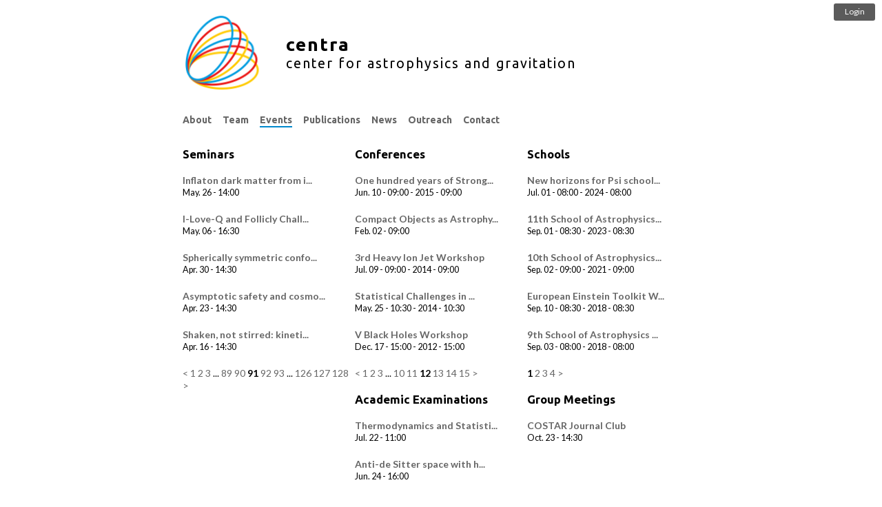

--- FILE ---
content_type: text/html; charset=utf-8
request_url: https://centra.tecnico.ulisboa.pt/en/events/?seminars=91&conferences=12
body_size: 3031
content:

<html>
  <head>
      <meta name=viewport content="width=device-width, initial-scale=0.95"/>
      <title>Events</title>
      <script src="/static/js/jquery-3.2.0.min.js"></script>
      <script src="/static/js/jquery-migrate-3.0.0.min.js"></script>
      <script defer src="/static/js/main.js?v=0.692"></script>
      <script defer src="/static/js/bar.js?v=0.692"></script>
      <script defer src="/static/admin/js/admin/RelatedObjectLookups.js"></script>
      <script defer>logged_in=false</script>
      <link media="all" href="/static/nvd3/src/nv.d3.css" type="text/css" rel="stylesheet" />
<script src="/static/d3/d3.min.js" type="text/javascript"></script>
<script src="/static/nvd3/nv.d3.min.js" type="text/javascript"></script>


      

      <link rel="stylesheet" href='/static/css/base.css?v=0.692' />
      <link rel="stylesheet" href='/static/css/dropdown.css?v=0.692' />
      <link href='https://fonts.googleapis.com/css?family=Ubuntu:400,500,700' rel='stylesheet' type='text/css' />
      <link href='https://fonts.googleapis.com/css?family=Lato:400,500,700' rel='stylesheet' type='text/css' />
  </head>
  <body>
      
      
      
      <div id="bar">
            <a href="/member/?action=login"><div id="login" class="nonselectable"><p>Login</p></div></a>
            <div id="open" class="nonselectable"><p>Panel</p></div>
            <div id="close" class="nonselectable"><p>Close</p></div>
			<div id="member_menu" class="nonselectable">
				<div>
<h2>Member Panel</h2>
<div style="float: left; width: 200px;  margin-top: 10px;">
<h3>Your Profile</h3>
<p><a href="/member/?action=profile" onClick="return showPopup(this);">Manage Your Profile</a></p>
<p><a href="/member/?action=publications" onClick="return showPopup(this);">Manage Your Publications</a></p>
<p><a href="/member/?action=logout">Logout</a></p>
<h3>Useful Links</h3>
<p><a href="/member/documentation">Internal Documentation</a></p>
</div>



</div>
			</div>
      </div>
      
      
      
      <div id="container">
		  
          
    <div id="header">

    <script>
    $(document).ready(function() {
        var link = document.createElement('link');
        link.type = 'image/x-icon';
        link.rel = 'shortcut icon';
        link.href = '/media/favicons/favicon.ico';
        document.getElementsByTagName('head')[0].appendChild(link);
    });
    </script>

<a href="/en/">
<div id="icon">
    <img src='/media/headers/centra.png'/>
</div>
<div id="title">
    
    <h1>centra</h1>
    <h2>center for astrophysics and gravitation</h2>
    
</div>
</a>
<div id="clear"></div></div>

          <div id="menu">
              
    




<li class="child dropdown children">
    <a href="/about">
        <span>About<span class="caret"></span></span>
    </a>
    <div class="dropdown-content">
        <ul>
            <li><a href="/about/">CENTRA</a></li>
            <li><a>CENTRA Groups</a></li>
            <li><a href="/network/grit/">&nbsp;&nbsp;&nbsp;&nbsp;GRIT</a></li>
            <li><a href="/network/costar/">&nbsp;&nbsp;&nbsp;&nbsp;COSTAR</a></li>
        </ul>
    </div>
</li>


















<li class="child">
    <a href="/en/team/">
        <span>
            Team
            
        </span>
    </a>
</li>



<li class="child active">
    <a href="/en/events/">
        <span>
            Events
            
        </span>
    </a>
</li>



<li class="child">
    <a href="/en/publications/">
        <span>
            Publications
            
        </span>
    </a>
</li>



<li class="child">
    <a href="/en/news/">
        <span>
            News
            
        </span>
    </a>
</li>



<li class="child">
    <a href="/en/outreach/">
        <span>
            Outreach
            
        </span>
    </a>
</li>




<li id="contact" style="text-transform: capitalize;"><a href="/contact">Contact</a></li>


          </div>
		  
          
          <div id="content">
              
                  
              
              
    
<div class="wrapper" style="float: left; width: 33.3%;">





<h2 class="headline">Seminars</h2>






<div id="event">
    <div id="content">
        
        <a href="/events/?id=588"><h2 class="title">Inflaton dark matter from i...</h2></a>
        <p>
        
        
        
        </p>
        <div class="date">
            <p>
                
                    May. 26 - 14:00
                    
                
            </p>
        </div>
		
        <div class="text">
            
            
            
        </div>
        
        
        
        
    </div>
</div>





<div id="event">
    <div id="content">
        
        <a href="/events/?id=580"><h2 class="title">I-Love-Q and Follicly Chall...</h2></a>
        <p>
        
        
        
        </p>
        <div class="date">
            <p>
                
                    May. 06 - 16:30
                    
                
            </p>
        </div>
		
        <div class="text">
            
            
            
        </div>
        
        
        
        
    </div>
</div>





<div id="event">
    <div id="content">
        
        <a href="/events/?id=575"><h2 class="title">Spherically symmetric confo...</h2></a>
        <p>
        
        
        
        </p>
        <div class="date">
            <p>
                
                    Apr. 30 - 14:30
                    
                
            </p>
        </div>
		
        <div class="text">
            
            
            
        </div>
        
        
        
        
    </div>
</div>





<div id="event">
    <div id="content">
        
        <a href="/events/?id=570"><h2 class="title">Asymptotic safety and cosmo...</h2></a>
        <p>
        
        
        
        </p>
        <div class="date">
            <p>
                
                    Apr. 23 - 14:30
                    
                
            </p>
        </div>
		
        <div class="text">
            
            
            
        </div>
        
        
        
        
    </div>
</div>





<div id="event">
    <div id="content">
        
        <a href="/events/?id=574"><h2 class="title">Shaken, not stirred: kineti...</h2></a>
        <p>
        
        
        
        </p>
        <div class="date">
            <p>
                
                    Apr. 16 - 14:30
                    
                
            </p>
        </div>
		
        <div class="text">
            
            
            
        </div>
        
        
        
        
    </div>
</div>



<div class="clear"></div>

    <a href="/en/events/?seminars=90&amp;conferences=12"
    rel="seminars"
    class="endless_page_link">&lt;</a>


    <a href="/en/events/?conferences=12"
    rel="seminars"
    class="endless_page_link">1</a>


    <a href="/en/events/?seminars=2&amp;conferences=12"
    rel="seminars"
    class="endless_page_link">2</a>


    <a href="/en/events/?seminars=3&amp;conferences=12"
    rel="seminars"
    class="endless_page_link">3</a>


    <span class="endless_separator">...</span>

    <a href="/en/events/?seminars=89&amp;conferences=12"
    rel="seminars"
    class="endless_page_link">89</a>


    <a href="/en/events/?seminars=90&amp;conferences=12"
    rel="seminars"
    class="endless_page_link">90</a>


    <span class="endless_page_current">
    <strong>91</strong>
</span>


    <a href="/en/events/?seminars=92&amp;conferences=12"
    rel="seminars"
    class="endless_page_link">92</a>


    <a href="/en/events/?seminars=93&amp;conferences=12"
    rel="seminars"
    class="endless_page_link">93</a>


    <span class="endless_separator">...</span>

    <a href="/en/events/?seminars=126&amp;conferences=12"
    rel="seminars"
    class="endless_page_link">126</a>


    <a href="/en/events/?seminars=127&amp;conferences=12"
    rel="seminars"
    class="endless_page_link">127</a>


    <a href="/en/events/?seminars=128&amp;conferences=12"
    rel="seminars"
    class="endless_page_link">128</a>


    <a href="/en/events/?seminars=92&amp;conferences=12"
    rel="seminars"
    class="endless_page_link">&gt;</a>




</div>
<div class="wrapper" style="float: left; width: 33.3%;">





<h2 class="headline">Conferences</h2>






<div id="event">
    <div id="content">
        
        <a href="/events/?id=571"><h2 class="title">One hundred years of Strong...</h2></a>
        <p>
        
        
        
        </p>
        <div class="date">
            <p>
                
                    
                        Jun. 10 - 09:00
                    
                    
                        - 2015
                        - 09:00
                    
                
            </p>
        </div>
		
        <div class="text">
            
            
            
        </div>
        
        
        
        
    </div>
</div>





<div id="event">
    <div id="content">
        
        <a href="/events/?id=569"><h2 class="title">Compact Objects as Astrophy...</h2></a>
        <p>
        
        
        
        </p>
        <div class="date">
            <p>
                
                    Feb. 02 - 09:00
                    
                
            </p>
        </div>
		
        <div class="text">
            
            
            
        </div>
        
        
        
        
    </div>
</div>





<div id="event">
    <div id="content">
        
        <a href="/events/?id=539"><h2 class="title">3rd Heavy Ion Jet Workshop </h2></a>
        <p>
        
        
        
        </p>
        <div class="date">
            <p>
                
                    
                        Jul. 09 - 09:00
                    
                    
                        - 2014
                        - 09:00
                    
                
            </p>
        </div>
		
        <div class="text">
            
            
            
        </div>
        
        
        
        
    </div>
</div>





<div id="event">
    <div id="content">
        
        <a href="/events/?id=519"><h2 class="title"> Statistical Challenges in ...</h2></a>
        <p>
        
        
        
        </p>
        <div class="date">
            <p>
                
                    
                        May. 25 - 10:30
                    
                    
                        - 2014
                        - 10:30
                    
                
            </p>
        </div>
		
        <div class="text">
            
            
            
        </div>
        
        
        
        
    </div>
</div>





<div id="event">
    <div id="content">
        
        <a href="/events/?id=483"><h2 class="title">V Black Holes Workshop</h2></a>
        <p>
        
        
        
        </p>
        <div class="date">
            <p>
                
                    
                        Dec. 17 - 15:00
                    
                    
                        - 2012
                        - 15:00
                    
                
            </p>
        </div>
		
        <div class="text">
            
            
            
        </div>
        
        
        
        
    </div>
</div>



<div class="clear"></div>

    <a href="/en/events/?seminars=91&amp;conferences=11"
    rel="conferences"
    class="endless_page_link">&lt;</a>


    <a href="/en/events/?seminars=91"
    rel="conferences"
    class="endless_page_link">1</a>


    <a href="/en/events/?seminars=91&amp;conferences=2"
    rel="conferences"
    class="endless_page_link">2</a>


    <a href="/en/events/?seminars=91&amp;conferences=3"
    rel="conferences"
    class="endless_page_link">3</a>


    <span class="endless_separator">...</span>

    <a href="/en/events/?seminars=91&amp;conferences=10"
    rel="conferences"
    class="endless_page_link">10</a>


    <a href="/en/events/?seminars=91&amp;conferences=11"
    rel="conferences"
    class="endless_page_link">11</a>


    <span class="endless_page_current">
    <strong>12</strong>
</span>


    <a href="/en/events/?seminars=91&amp;conferences=13"
    rel="conferences"
    class="endless_page_link">13</a>


    <a href="/en/events/?seminars=91&amp;conferences=14"
    rel="conferences"
    class="endless_page_link">14</a>


    <a href="/en/events/?seminars=91&amp;conferences=15"
    rel="conferences"
    class="endless_page_link">15</a>


    <a href="/en/events/?seminars=91&amp;conferences=13"
    rel="conferences"
    class="endless_page_link">&gt;</a>




</div>
<div class="wrapper" style="float: left; width: 33.3%;">





<h2 class="headline">Schools</h2>






<div id="event">
    <div id="content">
        
        <a href="/events/?id=1173"><h2 class="title">New horizons for Psi school...</h2></a>
        <p>
        
        
        
        </p>
        <div class="date">
            <p>
                
                    
                        Jul. 01 - 08:00
                    
                    
                        - 2024
                        - 08:00
                    
                
            </p>
        </div>
		
        <div class="text">
            
            
            
        </div>
        
        
        
        
    </div>
</div>





<div id="event">
    <div id="content">
        
        <a href="/events/?id=1129"><h2 class="title">11th School of Astrophysics...</h2></a>
        <p>
        
        
        
        </p>
        <div class="date">
            <p>
                
                    
                        Sep. 01 - 08:30
                    
                    
                        - 2023
                        - 08:30
                    
                
            </p>
        </div>
		
        <div class="text">
            
            
            
        </div>
        
        
        
        
    </div>
</div>





<div id="event">
    <div id="content">
        
        <a href="/events/?id=986"><h2 class="title">10th School of Astrophysics...</h2></a>
        <p>
        
        
        
        </p>
        <div class="date">
            <p>
                
                    
                        Sep. 02 - 09:00
                    
                    
                        - 2021
                        - 09:00
                    
                
            </p>
        </div>
		
        <div class="text">
            
            
            
        </div>
        
        
        
        
    </div>
</div>





<div id="event">
    <div id="content">
        
        <a href="/events/?id=854"><h2 class="title">European Einstein Toolkit W...</h2></a>
        <p>
        
        
        
        </p>
        <div class="date">
            <p>
                
                    
                        Sep. 10 - 08:30
                    
                    
                        - 2018
                        - 08:30
                    
                
            </p>
        </div>
		
        <div class="text">
            
            
            
        </div>
        
        
        
        
    </div>
</div>





<div id="event">
    <div id="content">
        
        <a href="/events/?id=834"><h2 class="title">9th School of Astrophysics ...</h2></a>
        <p>
        
        
        
        </p>
        <div class="date">
            <p>
                
                    
                        Sep. 03 - 08:00
                    
                    
                        - 2018
                        - 08:00
                    
                
            </p>
        </div>
		
        <div class="text">
            
            
            
        </div>
        
        
        
        
    </div>
</div>



<div class="clear"></div>

    <span class="endless_page_current">
    <strong>1</strong>
</span>


    <a href="/en/events/?seminars=91&amp;schools=2&amp;conferences=12"
    rel="schools"
    class="endless_page_link">2</a>


    <a href="/en/events/?seminars=91&amp;schools=3&amp;conferences=12"
    rel="schools"
    class="endless_page_link">3</a>


    <a href="/en/events/?seminars=91&amp;schools=4&amp;conferences=12"
    rel="schools"
    class="endless_page_link">4</a>


    <a href="/en/events/?seminars=91&amp;schools=2&amp;conferences=12"
    rel="schools"
    class="endless_page_link">&gt;</a>




</div>
<div class="wrapper" style="float: left; width: 33.3%;">





<h2 class="headline">Academic Examinations</h2>






<div id="event">
    <div id="content">
        
        <a href="/events/?id=1226"><h2 class="title">Thermodynamics and Statisti...</h2></a>
        <p>
        
        
        
        </p>
        <div class="date">
            <p>
                
                    Jul. 22 - 11:00
                    
                
            </p>
        </div>
		
        <div class="text">
            
            
            
        </div>
        
        
        
        
    </div>
</div>





<div id="event">
    <div id="content">
        
        <a href="/events/?id=1182"><h2 class="title">Anti-de Sitter space with h...</h2></a>
        <p>
        
        
        
        </p>
        <div class="date">
            <p>
                
                    Jun. 24 - 16:00
                    
                
            </p>
        </div>
		
        <div class="text">
            
            
            
        </div>
        
        
        
        
    </div>
</div>





<div id="event">
    <div id="content">
        
        <a href="/events/?id=1158"><h2 class="title">Energy Extraction from Blac...</h2></a>
        <p>
        
        
        
        </p>
        <div class="date">
            <p>
                
                    Feb. 27 - 14:00
                    
                
            </p>
        </div>
		
        <div class="text">
            
            
            
        </div>
        
        
        
        
    </div>
</div>





<div id="event">
    <div id="content">
        
        <a href="/events/?id=1150"><h2 class="title">Proca field perturbations i...</h2></a>
        <p>
        
        
        
        </p>
        <div class="date">
            <p>
                
                    Dec. 11 - 13:00
                    
                
            </p>
        </div>
		
        <div class="text">
            
            
            
        </div>
        
        
        
        
    </div>
</div>





<div id="event">
    <div id="content">
        
        <a href="/events/?id=1148"><h2 class="title">Characteristic Critical Col...</h2></a>
        <p>
        
        
        
        </p>
        <div class="date">
            <p>
                
                    Nov. 07 - 14:30
                    
                
            </p>
        </div>
		
        <div class="text">
            
            
            
        </div>
        
        
        
        
    </div>
</div>



<div class="clear"></div>

    <span class="endless_page_current">
    <strong>1</strong>
</span>


    <a href="/en/events/?seminars=91&amp;academic+examinations=2&amp;conferences=12"
    rel="academic examinations"
    class="endless_page_link">2</a>


    <a href="/en/events/?seminars=91&amp;academic+examinations=3&amp;conferences=12"
    rel="academic examinations"
    class="endless_page_link">3</a>


    <a href="/en/events/?seminars=91&amp;academic+examinations=4&amp;conferences=12"
    rel="academic examinations"
    class="endless_page_link">4</a>


    <a href="/en/events/?seminars=91&amp;academic+examinations=5&amp;conferences=12"
    rel="academic examinations"
    class="endless_page_link">5</a>


    <a href="/en/events/?seminars=91&amp;academic+examinations=2&amp;conferences=12"
    rel="academic examinations"
    class="endless_page_link">&gt;</a>




</div>
<div class="wrapper" style="float: left; width: 33.3%;">





<h2 class="headline">Group Meetings</h2>






<div id="event">
    <div id="content">
        
        <a href="/events/?id=1193"><h2 class="title">COSTAR Journal Club</h2></a>
        <p>
        
        
        
        </p>
        <div class="date">
            <p>
                
                    Oct. 23 - 14:30
                    
                
            </p>
        </div>
		
        <div class="text">
            
            
            
        </div>
        
        
        
        
    </div>
</div>



<div class="clear"></div>


</div><p style="float: left; width: 100%;" class="wrapper">An importable CVS/ICS calendar with all of CENTRA's events is available <a title="CENTRA's events" target="_blank" href="https://centra.tecnico.ulisboa.pt/events.ics">here</a></p>

          </div>
      </div>
      

      <script>
  (function(i,s,o,g,r,a,m){i['GoogleAnalyticsObject']=r;i[r]=i[r]||function(){
  (i[r].q=i[r].q||[]).push(arguments)},i[r].l=1*new Date();a=s.createElement(o),
  m=s.getElementsByTagName(o)[0];a.async=1;a.src=g;m.parentNode.insertBefore(a,m)
  })(window,document,'script','//www.google-analytics.com/analytics.js','ga');
  ga('create', 'UA-52437718-1', 'auto');
  ga('send', 'pageview');
</script>

  </body>
</html>
